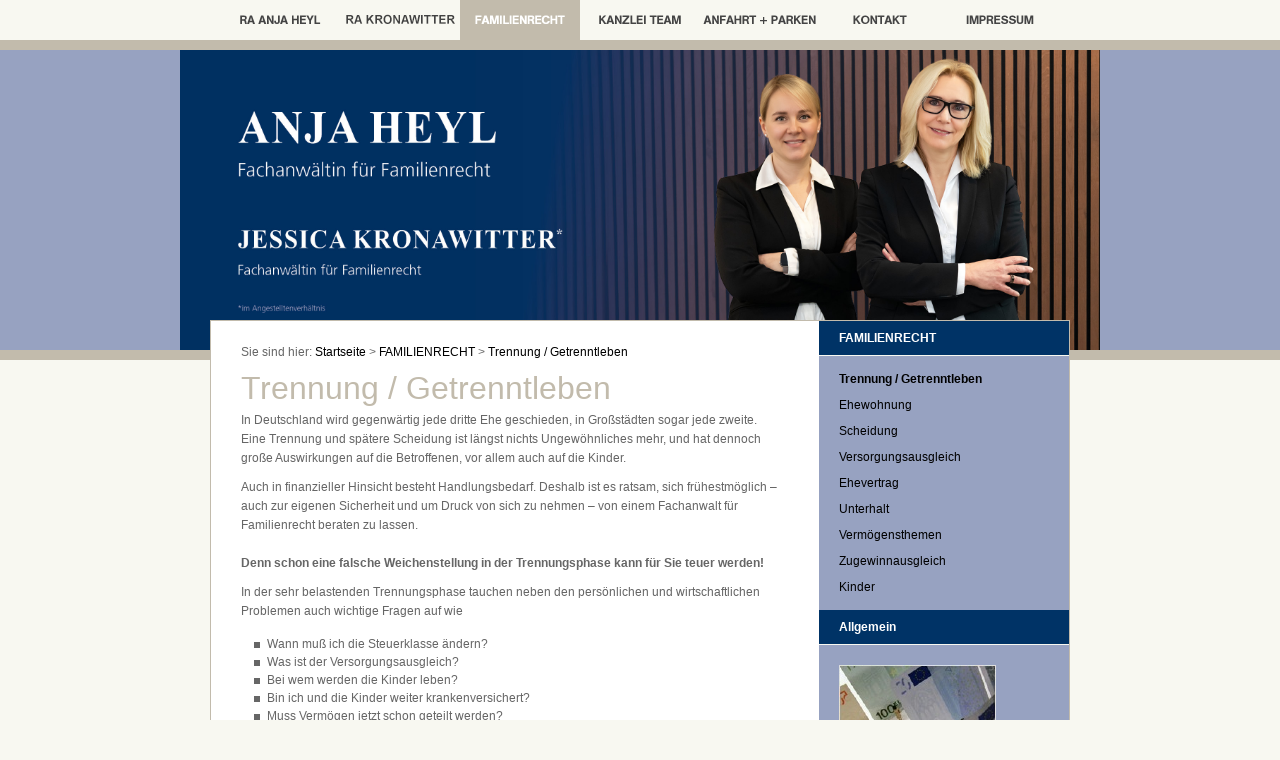

--- FILE ---
content_type: text/html
request_url: https://www.ra-heyl.de/familienrecht/trennung_getrennt-leben/index.html
body_size: 3051
content:
<!DOCTYPE html PUBLIC "-//W3C//DTD XHTML 1.0 Transitional//EN" "http://www.w3.org/TR/xhtml1/DTD/xhtml1-transitional.dtd">

<html xmlns="http://www.w3.org/1999/xhtml" xml:lang="de" lang="de">
<head>
<title>Trennung / Getrenntleben Familienanwalt Straubing RA Heyl</title>
<meta http-equiv="X-UA-Compatible" content="IE=EmulateIE7" />
<meta http-equiv="content-type" content="text/html; charset=ISO-8859-1" />
<meta http-equiv="expires" content="0" />
<meta name="author" content="Anja Heyl" />
<meta name="description" content="Als Familienanw&auml;ltin setze ich mit Ihnen gemeinsam Priorit&auml;ten und bewahre Sie vor trennungstypischen Fehlern! Bereits im Vorfeld einer sp&auml;teren Trennung oder Scheidung kann – auch aus Kostengr&uuml;nden – an einer g&uuml;tlichen Einigung gearbeitet werden!" />
<meta name="keywords" lang="de" content="Rechtsanwalt, RA, Rechtsanw&auml;ltin, RAin, Anja, Heyl, Straubing, SR, Familienrecht, Ehevertrag, Scheidung, Trennung, Unterhalt, Unterhaltspflichten, Trennung, Zugewinngemeinschaft, Ehewohnung, Kanzlei, Rechtsanwaltskanzlei, Steiner Thor, Steinertor, Turm, Bahnhofstra&szlig;e, Heil, Bogen, Rechtsbeistand, Klage, Urteil, Gericht, Amtsgericht," />
<link rel="stylesheet" type="text/css" href="../../assets/sf.css" />
<link rel="stylesheet" type="text/css" href="../../assets/sd.css" />
<link rel="stylesheet" type="text/css" href="../../assets/sc.css" />
<link rel="shortcut icon" href="https://www.ra-heyl.de/images/favicon.ico" />
</head>

<body>

<script type="text/javascript">
  agent = navigator.userAgent;
  yes = 0;
  if(agent.substring(0,7) == "Mozilla")
    {
    if( parseInt(agent.substring(8,9)) >= 3)
	  {
	  yes = 1;
	  }
    }

  if(yes)
    {
          	            	        pm1n = new Image();
      pm1n.src = "../../images/pnsm1.gif";
      pm1h = new Image();
      pm1h.src = "../../images/pnshm1.gif";
         	                        pm2n = new Image();
      pm2n.src = "../../images/pnssm2.gif";
      pm2h = new Image();
      pm2h.src = "../../images/pnsshm2.gif";
         	            	        pm3n = new Image();
      pm3n.src = "../../images/pnsm3.gif";
      pm3h = new Image();
      pm3h.src = "../../images/pnshm3.gif";
         	            	        pm4n = new Image();
      pm4n.src = "../../images/pnsm4.gif";
      pm4h = new Image();
      pm4h.src = "../../images/pnshm4.gif";
         	            	        pm5n = new Image();
      pm5n.src = "../../images/pnsm5.gif";
      pm5h = new Image();
      pm5h.src = "../../images/pnshm5.gif";
         	            	        pm6n = new Image();
      pm6n.src = "../../images/pnsm6.gif";
      pm6h = new Image();
      pm6h.src = "../../images/pnshm6.gif";
         	            	        pm7n = new Image();
      pm7n.src = "../../images/pnsm7.gif";
      pm7h = new Image();
      pm7h.src = "../../images/pnshm7.gif";    
     pm8n = new Image();
      pm8n.src = "../../images/pnsm8.gif";
      pm8h = new Image();
      pm8h.src = "../../images/pnshm8.gif";
      
  }

  function CI(imgNum,imgName)
  {
	if(yes)
	  {
	  document.images[imgNum].src = eval(imgName + ".src");
	  }
	}
</script>


<div id="menubar">
<a onmouseover="CI('pm1','pm1h');return true" onmouseout="CI('pm1','pm1n');return true" href="../../ra-heyl/index.html"><img src="../../images/pnsm1.gif" width="120" height="40" name="pm1" alt="RA ANJA HEYL" border="0"/></a><a onmouseover="CI('pm8','pm8h');return true" onmouseout="CI('pm8','pm8n');return true" href="../../ra-kronawitter/index.html"><img src="../../images/pnsm8.gif" width="120" height="40" name="pm8" alt="RA KRONAWITTER" border="0"/></a><a onmouseover="CI('pm2','pm2h');return true" onmouseout="CI('pm2','pm2n');return true" href="../index.html"><img src="../../images/pnssm2.gif" width="120" height="40" name="pm2" alt="FAMILIENRECHT" border="0"/></a><a onmouseover="CI('pm4','pm4h');return true" onmouseout="CI('pm4','pm4n');return true" href="../../team/index.html"><img src="../../images/pnsm4.gif" width="120" height="40" name="pm4" alt="KANZLEI TEAM" border="0"/></a><a onmouseover="CI('pm5','pm5h');return true" onmouseout="CI('pm5','pm5n');return true" href="../../anfahrt--parken/index.html"><img src="../../images/pnsm5.gif" width="120" height="40" name="pm5" alt="ANFAHRT + PARKEN" border="0"/></a><a onmouseover="CI('pm6','pm6h');return true" onmouseout="CI('pm6','pm6n');return true" href="../../kontakt/index.html"><img src="../../images/pnsm6.gif" width="120" height="40" name="pm6" alt="KONTAKT" border="0"/></a><a onmouseover="CI('pm7','pm7h');return true" onmouseout="CI('pm7','pm7n');return true" href="../../impressum/index.html"><img src="../../images/pnsm7.gif" width="120" height="40" name="pm7" alt="IMPRESSUM" border="0"/></a></div>

<div class="bar"></div>
<div id="logobar"></div>
<div class="bar"></div>

<div id="wrap">

<div id="content">

<p>
Sie sind hier:

<a href="../../index.html">Startseite</a>

  &gt; <a href="../index.html">FAMILIENRECHT</a>
  &gt; <a href="./index.html">Trennung / Getrenntleben</a>
</p>

<h1>Trennung / Getrenntleben</h1>
<p>In Deutschland wird gegenw&auml;rtig jede dritte Ehe geschieden, in Gro&szlig;st&auml;dten sogar jede zweite. Eine Trennung und sp&auml;tere Scheidung ist l&auml;ngst nichts Ungew&ouml;hnliches mehr, und hat dennoch gro&szlig;e Auswirkungen auf die Betroffenen, vor allem auch auf die Kinder.</p>
<p>Auch in finanzieller Hinsicht besteht Handlungsbedarf. Deshalb ist es ratsam, sich fr&uuml;hestm&ouml;glich &ndash; auch zur eigenen Sicherheit und um Druck von sich zu nehmen &ndash; von einem Fachanwalt f&uuml;r Familienrecht beraten zu lassen. <br/><br/><b>Denn schon eine falsche Weichenstellung in der Trennungsphase kann f&uuml;r Sie teuer werden!</b></p>
<p>In der sehr belastenden Trennungsphase tauchen neben den pers&ouml;nlichen und wirtschaftlichen Problemen auch wichtige Fragen auf wie</p>
<ul>
<li >
Wann mu&szlig; ich die Steuerklasse &auml;ndern?</li>
<li >
Was ist der Versorgungsausgleich?</li>
<li >
Bei wem werden die Kinder leben?</li>
<li >
Bin ich und die Kinder weiter krankenversichert?</li>
<li >
Muss Verm&ouml;gen jetzt schon geteilt werden?</li>
<li >
Welche Unterlagen ben&ouml;tige ich zur Geltendmachung meiner Anspr&uuml;che oder zur Abwehr selbiger?</li>
</ul>
<p>Als Familienanw&auml;ltin setze ich mit Ihnen gemeinsam Priorit&auml;ten und bewahre Sie vor trennungstypischen Fehlern! Bereits im Vorfeld einer sp&auml;teren Scheidung kann &ndash; auch aus Kostengr&uuml;nden &ndash; an einer g&uuml;tlichen Einigung gearbeitet werden!</p>
<p>Im Jahr der Trennung werden die bisherigen Steuerklassen im Normalfall beibehalten und eine gemeinsame steuerliche Veranlagung durchgef&uuml;hrt. Erst ab dem Kalenderjahr nach der Trennung sind die Steuerklassen zwingend zu &auml;ndern; in der Regel also ab dem 01. Januar nach dem Zeitpunkt der r&auml;umlichen Trennung. <br/><br/><br/></p>
<div align="center">
			<hr>
			<font size="1" face="Arial,Helvetica,Geneva,Swiss,SunSans-Regular">Rechtsanw&auml;ltin Anja Heyl | Kalvarienberg 6 (Pfarrplatz) | 94315 Straubing<br>
			Tel. 09421 914732 | <a href="mailto:info@ra-heyl.de">info@ra-heyl.de</a></font><br></div><div id="more">

</div></div>

<div id="side">

<div id="sidenav">

<h2>FAMILIENRECHT</h2>
<div class="space"></div>
<a class="sel"  href="./index.html">Trennung / Getrenntleben</a>
<a   href="../ehewohnung/index.html">Ehewohnung</a>
<a   href="../scheidung/index.html">Scheidung</a>
<a   href="../versorgungsausgleich/index.html">Versorgungsausgleich</a>
<a   href="../ehevertrag/index.html">Ehevertrag</a>
<a   href="../unterhalt/index.html">Unterhalt</a>
<a   href="../vermoegensthemen/index.html">Verm&ouml;gensthemen</a>
<a   href="../zugewinnausgleich/index.html">Zugewinnausgleich</a>
<a   href="../kinder/index.html">Kinder</a>
<div class="space"></div>
<h2>Allgemein</h2>
</div>

<div id="sidebar">

  
	
	
<img src="../../images/bild_familienrecht_sbp.jpg" width="157" height="210" alt="" border="0"/>	
<br/>
<p><br/></p><br/>
<h2>Anja Heyl</h2>
<p>Fachanw&auml;ltin f&uuml;r Familienrecht <br/>Tel. 09421 914732<br/>E-Mail: <a href="mailto:info@ra-heyl.de" target="_blank">info@ra-heyl.de</a></p><br/>
<h2>B&uuml;rozeiten</h2>
<p>Mo - Do:<br/>
						9.00 bis 12.00 Uhr<br/>
						
							und nach Vereinbarung</p><br/>
</div>

</div>

<div class="clearer"></div>

</div>


<div id="footer"><a href="../../index.html">Startseite    | </a><a href="../../impressum.html">Impressum</a> |     <a href="../../datenschutz.html">Datenschutz</a></div>


</body>
</html>


--- FILE ---
content_type: text/css
request_url: https://www.ra-heyl.de/assets/sd.css
body_size: 2370
content:
BODY {
	margin: 0px;
	padding: 0px;
	background-color: #F8F8F1;
	color: #666666;
}

#menubar
{
	width : 100%;
	height: 40px;
	text-align: center;
	background: #F8F8F1 none;
}

.bar
{
	width: 100%;
	height: 10px;
	background-color: #C2BBAC;
}

#logobar
{
	width : 100%;
	height: 300px;
	background: #97A2C1 url(../images/titelbild-heyl-kronawitter.jpg) no-repeat center;
	background-size: contain;
}

#wrap {
	margin: -40px auto 0px auto;
	width: 858px;
	background: #ffffff url(../images/pcnt.gif) repeat-y top left;
	border: 1px solid #C2BBAC;
}

#content {
	float: left;
	width: 540px;
	padding: 20px 30px 30px 30px;
}

#side {
	float: right;
	width: 250px;
}

.clearer {
	clear: both;
}

#sidenav {
	width: 250px;
}

#sidenav h2 {
	display: block;
	padding: 10px 20px 10px 20px;
	margin: 0;
	color: #ffffff;
	font-size: 100%;
	font-weight: bold;
	background-color: #003366;
	border-bottom: 1px solid #F8F8F1;
}

#ts {
	padding-left: 20px;	
}

.space {
	width: 250px;
	height: 10px;
}

#sidenav a, #sidenav p {
	display: block;
	padding: 6px 20px 6px 20px;
	margin: 0;
	color: #000000;
	text-decoration: none;
}

#sidenav a.sel {
	font-weight: bold;
}

#sidenav a:hover {
	color: #003366;
}

#sidebar {
	width: 210px;
	padding: 20px 20px 20px 20px;
}

#footer {
	width: 100%;
	padding: 20px 0px 20px 0px;
	text-align: center;
	background: #F8F8F1 url(../images/pshdbtm.gif) no-repeat top center;
}

#footer a {
	color: #666666;	
	text-decoration: none;
	padding-right: 20px;
}

#footer a:hover {
	color: #003366;
}

form.search {
	margin: 0px;
	padding: 20px;
}

form.search input {
	vertical-align : middle;
}

input.search {
	width: 180px;
	border: 1px solid #C2BBAC;
}

.image-container {
    display: flex; /* Flexbox aktivieren */
    justify-content: space-between; /* Die Bilder nebeneinander verteilen */
    align-items: center; /* Vertikale Ausrichtung der Bilder */
    gap: 15px; /* Abstand zwischen den Bildern */
	margin-bottom: 20px; /* Abstand nach unten zwischen Bildern und Text */
	margin-top: 20px;
}

.image-container img {
    max-width: 100%; /* Bilder passen sich responsiv an */
    height: auto; /* Proportionale HÃ¶he */
    display: block; /* Verhindert, dass Bilder als Inline-Elemente erscheinen */
}

p {
    margin-top: 20px; /* Abstand zwischen dem Text und den Bildern */
}
